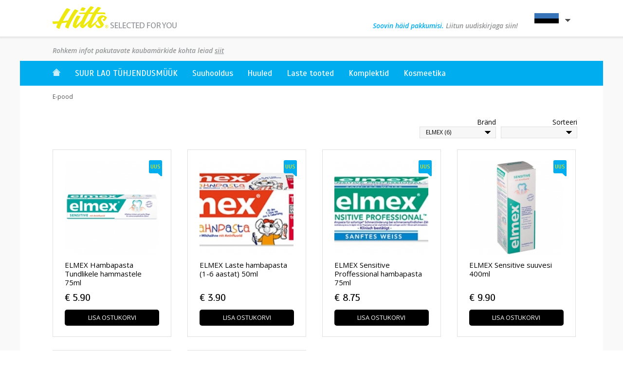

--- FILE ---
content_type: text/html; charset=UTF-8;
request_url: https://www.hitts.ee/index.php?id=e-pood&brand=42
body_size: 5107
content:
<!DOCTYPE html>
<html>
<head>
    <meta charset="UTF-8">
    <meta name="viewport" content="width=device-width, initial-scale=1.0, user-scalable=no" />
    
    <base href="https://www.hitts.ee/" />
    <title>e-pood &laquo; HITTS.EE - Suu- ja kehahooldustoodete veebipood</title>
    <meta name="keywords" content="philips marvis swissdent swisssmile swiss smile dental hammas hambaarst suuhooldus suuvesi hambahari hambaharjad elektriline elektri laste lastetooted lastehambad oralb oral-b orgaaniline naturaalne ortodontia parim best odav hea ilus valgendav valged hambad jacknjill jack n' jill jackjill colgate tepe curaprox curadent splat sensodyne hambaarst blanx blanks biorepair bioreper biorepeer planks drbronner dr.bronner dr bronner doktor bronner corega korega enlighten valgendamine valgendav hammaste valgendamine fittydent  proteesiliim suuhügieen suu hügieen hammaste pesu hambahari hambapasta gum kum gumm humble brush humblebrush öko eko ökoloogiline vegan veegan taimetoit megasonex megasoneks soonik hambahari sonic supersmile tepe hambavahehari interdental interdentaal hari waterpik vaterpik" />
	<meta name="description" content="Turvalise e-poe märgisega veebipood Hitts.ee. Tarnime parimad suu- ja kehahooldustooted Teile kiiresti ja mugavalt."  />
    
	    <meta property="og:title" content="Hitts - selected for You!" />
    <meta property="og:description" content="Hitts - selected for You!" />
    
    <meta property="og:image" content="" />

    
	<link href='https://fonts.googleapis.com/css?family=Oleo+Script%7CScada:400,700%7COpen+Sans:600italic,400,600,700' rel='stylesheet' type='text/css'>
	
	<script type="text/javascript" src="js/jquery-1.8.1.min.js"></script>
	<script type="text/javascript" src="js/jquery-ui.js"></script>
	
	<script type="text/javascript" src="js/jquery.bxslider.js"></script>
	
    <link href="css/style.css" rel="stylesheet" type="text/css" />
	<link href="css/style_forms.css" rel="stylesheet" type="text/css" />
    <link href="css/slick.css" rel="stylesheet" type="text/css" />
    
	<!-- Add fancyBox main JS and CSS files -->
	<script type="text/javascript" src="js/source/jquery.fancybox.js?v=2.1.5"></script>
	<link rel="stylesheet" type="text/css" href="js/source/jquery.fancybox.css?v=2.1.5" media="screen" />

	<script type="text/javascript" src="js/equalize.js"></script>
	<script type="text/javascript" src="js/jquery.customSelect.js"></script>
	<script src="js/jQuery/custom.js" type="text/javascript"></script>
    
<!--<script type="text/javascript" src="https://www.smartpost.ee/widget/smartpost-terminals.js"></script>
<link rel="stylesheet" type="text/css" href="https://www.smartpost.ee/widget/smartpost-terminals.css" />//-->
	
    <!--[if lt IE 9]>
        <script>
            document.createElement('header');
            document.createElement('section');
            document.createElement('nav');
            document.createElement('footer');
			document.createElement('article');
        </script>
    <![endif]-->
    
    <script>
  (function(i,s,o,g,r,a,m){i['GoogleAnalyticsObject']=r;i[r]=i[r]||function(){
  (i[r].q=i[r].q||[]).push(arguments)},i[r].l=1*new Date();a=s.createElement(o),
  m=s.getElementsByTagName(o)[0];a.async=1;a.src=g;m.parentNode.insertBefore(a,m)
  })(window,document,'script','//www.google-analytics.com/analytics.js','ga');

  ga('create', 'UA-73969454-1', 'auto');
  ga('send', 'pageview');

</script>    
</head>

<body class=" page et">


<!-- Facebook Pixel Code -->
<script>
!function(f,b,e,v,n,t,s){if(f.fbq)return;n=f.fbq=function(){n.callMethod?
n.callMethod.apply(n,arguments):n.queue.push(arguments)};if(!f._fbq)f._fbq=n;
n.push=n;n.loaded=!0;n.version='2.0';n.queue=[];t=b.createElement(e);t.async=!0;
t.src=v;s=b.getElementsByTagName(e)[0];s.parentNode.insertBefore(t,s)}(window,
document,'script','https://connect.facebook.net/en_US/fbevents.js');
fbq('init', '2040430242850317', {
em: 'insert_email_variable,'
});
fbq('track', 'PageView');
</script>
<noscript><img height="1" width="1" style="display:none"
src="https://www.facebook.com/tr?id=2040430242850317&ev=PageView&noscript=1"
/></noscript>
<!-- DO NOT MODIFY -->
<!-- End Facebook Pixel Code -->

	<div id="main-top-wrap">
		<div id="top">
			<div id="top-inner">
				<div class="centered10">
					<header id="header" class="clearfix">		
						<div class="left floatLeft">
							<div id="logo"><a href="/index.php?lang=et" title="HITTS.EE - Suu- ja kehahooldustoodete veebipood"><img src="images/logo.gif" alt=""></a></div>
						</div>
						
						<div class="right floatRight">
							
                            <div class="signup">
    <p class="subscribe showNext">Soovin häid pakkumisi. <a href="">Liitun uudiskirjaga siin!</a></p>
    
    <div class="signup-popup ">
        <h3 class="title">Liitu uudiskirjaga</h3>
        <p class="subtitle">Teated, mitte rämpspost!</p>
        
		        
        <form action="/index.php?id=e-pood&brand=42" method="post" id="newsletter_form" name="newsletter_form">
            <div  class="field-row">
                <input value="" type="text" id="NL_EMAIL" name="EMAIL" placeholder="Sisesta oma e-maili aadress (kohustuslik)">
            </div>
            <div  class="field-row">
                <input value="" type="text" id="NL_NAME" name="NAME" placeholder="nimi">
            </div>
            <div  class="field-row">
                <input value="" type="text" id="NL_PHONE" name="PHONE" placeholder="telefon">
            </div>
            <br /><br /><br /><br /><br /><br />
            <input class="submit" type="submit" name="signup" value="">
            <input type="hidden" name="mailer_key" value="b3c86c9c954709b03831d1714629f02d4259728f" />
        </form>
            </div>
</div>                            
                            <nav id="lang">
<div class="inner">
<a href="javascript:;" class="toggle btn"><img alt="et" src="images/flag-et.gif"></a>
<ul>
        <li><a class="active" href="/index.php?lang=et" title="EST"><img alt="et" src="images/flag-et.gif"></a></li>
		</ul>
</div>
</nav>
                            
						</div>
					</header>
				</div>
			</div>
		</div>
		<div id="top-below">
			<div class="centered10">
				<div id="top-below-inner" class="clearfix">
					<div class="left floatLeft">
						                            <p class="more-info">Rohkem infot pakutavate kaubamärkide kohta leiad <a href="https://www.hitts.ee/kaubamargid">siit</a></p>
												</div>
					<div class="left floatRight">
						
                                                
                        <div class="signup">
    <p class="subscribe showNext">Soovin häid pakkumisi. <a href="">Liitun uudiskirjaga siin!</a></p>
    
    <div class="signup-popup ">
        <h3 class="title">Liitu uudiskirjaga</h3>
        <p class="subtitle">Teated, mitte rämpspost!</p>
        
		        
        <form action="/index.php?id=e-pood&brand=42" method="post" id="newsletter_form" name="newsletter_form">
            <div  class="field-row">
                <input value="" type="text" id="NL_EMAIL" name="EMAIL" placeholder="Sisesta oma e-maili aadress (kohustuslik)">
            </div>
            <div  class="field-row">
                <input value="" type="text" id="NL_NAME" name="NAME" placeholder="nimi">
            </div>
            <div  class="field-row">
                <input value="" type="text" id="NL_PHONE" name="PHONE" placeholder="telefon">
            </div>
            <br /><br /><br /><br /><br /><br />
            <input class="submit" type="submit" name="signup" value="">
            <input type="hidden" name="mailer_key" value="fb028db39b7b2ed61f46fcd6a45c0470945a09d0" />
        </form>
            </div>
</div>                        
					</div>
				</div>
			</div>
		</div>
		
		<div id="page-content-wrap">
			<div class="centered11">
            
            	
<nav id="main-menu">
    <div class="centered10">
        <span class="toggle-menu toggle"></span>
        <ul class="clearfix">
            <li class="home"><a href=""><img src="images/icon-home.png" alt=""></a></li>
			                    <li >
                        <a href="https://www.hitts.ee/e-pood/suur-lao-tuhjendusmuuk-k35" title="SUUR LAO TÜHJENDUSMÜÜK">SUUR LAO TÜHJENDUSMÜÜK</a>
                    </li>
                                    <li >
                        <a href="https://www.hitts.ee/e-pood/suuhooldus-k32" title="Suuhooldus">Suuhooldus</a>
                    </li>
                                    <li >
                        <a href="https://www.hitts.ee/e-pood/huuled-k19" title="Huuled">Huuled</a>
                    </li>
                                    <li >
                        <a href="https://www.hitts.ee/e-pood/laste-tooted-k5" title="Laste tooted">Laste tooted</a>
                    </li>
                                    <li >
                        <a href="https://www.hitts.ee/e-pood/komplektid-k6" title="Komplektid">Komplektid</a>
                    </li>
                                    <li >
                        <a href="https://www.hitts.ee/e-pood/kosmeetika-k7" title="Kosmeetika">Kosmeetika</a>
                    </li>
                        </ul>
            </div>
</nav>
                
				<div id="page-content-inner">
    
    <nav id="breadcrumbs" class="">
    <ul>
        <li><a href="https://www.hitts.ee/e-pood" title="E-pood">E-pood</a></li>    
    </ul>
</nav>    
    <div id="content" class="clearfix">
        <div id="left">
            
                        
        </div>
        
        <div id="right">
            <div class="title-box clearfix">
            	                
 <div class="filters right">
                    <div class="select-container">
                    	<form action="index.php" method="get" name="s" id="s">
                        <input type="hidden" name="id" value="e-pood" />
                                                                        <input type="hidden" name="brand" value="42" />
                                                Sorteeri
                        <select name="sort" class="styled" onchange="document.forms.s.submit();">
                        	<option value=""></option>
                            <option  value="name-asc">Nime järgi A-Z</option>
                            <option  value="name-desc">Nime järgi Z-A</option>
                            <option  value="price-asc">Hinna järgi odavamad ees</option>
                            <option  value="price-desc">Hinna järgi kallimad ees</option>
                        </select>
                        </form>
                    </div>
                </div>
                
                <div class="right" style="width:10px;">&nbsp;</div>
                
                <div class="filters right">
                    <div class="select-container">
                    	<form action="index.php" method="get" name="s1" id="1s">
                        <input type="hidden" name="id" value="e-pood" />
                                                                        Bränd
                                                <select name="brand" class="styled" onchange="document.forms.s1.submit();">
                        	<option value="0">Kõik</option>
                            <option  value="3">CURAPROX (16)</option><option  value="6">MARVIS (21)</option><option  value="11">PHILIPS SONICARE (10)</option><option  value="18">GUM (17)</option><option  value="20">The HUMBLE Co. - HUMBLE BRUSH (5)</option><option  value="21">BLANX (3)</option><option  value="25">BIOREPAIR (3)</option><option  value="28">ENLIGHTEN (1)</option><option  value="29">TEPE (16)</option><option  value="30">FITTYDENT (2)</option><option  value="31">OPALESCENCE (6)</option><option  value="32">ORAL-B (2)</option><option  value="33">JACK N' JILL (28)</option><option  value="35">DR.ORGANIC (5)</option><option  value="36">WATERPIK (2)</option><option  value="38">COSLYS (5)</option><option  value="39">CATTIER (6)</option><option  value="40">NÕBERU of Sweden (23)</option><option selected="selected" value="42">ELMEX (6)</option><option  value="45">SWISSDENT (10)</option><option  value="46">SUTU pillirookõrred (4)</option>                        </select>
                        </form>
                    </div>
                </div>
                
            </div>
        	            <div class="product-list inline">
                <ul class="clearfix">
                        
    
    <li>
        <div class="inner">
            <div class="thumb">
				<div class="pr-icons">
                					<span class="new">uus</span>
									</div>
            
                <div class="thumb-inner"><a href="https://www.hitts.ee/e-pood/elmex-hambapasta-tundlikele-hammastele-75ml-t398">
				<img src="https://www.hitts.ee/files/t4/elmex_sensitive_6OgN8iP_.jpg" alt="ELMEX Hambapasta Tundlikele hammastele 75ml" />                </a>
                </div>
            </div>
            <h3 class="title"><a href="https://www.hitts.ee/e-pood/elmex-hambapasta-tundlikele-hammastele-75ml-t398">ELMEX Hambapasta Tundlikele hammastele 75ml</a></h3>
            <p class="price">&euro; 5.90</p>            <div class="btn-container"><a class="btn-black" href="javascript:;" onclick="document.forms.cart_398.submit();">Lisa ostukorvi</a></div>
            <form action="/index.php?id=e-pood&brand=42" method="post" name="cart_398" id="cart_398">
            <input type="hidden" name="AMOUNT[398]" value="1" />
            <input type="hidden" name="product_pub_act" value="add-to-cart" />
            <input type="hidden" name="id" value="398" />
            </form>
        </div>
    </li>
	    
    
    <li>
        <div class="inner">
            <div class="thumb">
				<div class="pr-icons">
                					<span class="new">uus</span>
									</div>
            
                <div class="thumb-inner"><a href="https://www.hitts.ee/e-pood/elmex-laste-hambapasta-(1-6-aastat)-50ml-t400">
				<img src="https://www.hitts.ee/files/t4/elmex_kids_aK7hybmG.jpg" alt="ELMEX Laste hambapasta (1-6 aastat) 50ml" />                </a>
                </div>
            </div>
            <h3 class="title"><a href="https://www.hitts.ee/e-pood/elmex-laste-hambapasta-(1-6-aastat)-50ml-t400">ELMEX Laste hambapasta (1-6 aastat) 50ml</a></h3>
            <p class="price">&euro; 3.90</p>            <div class="btn-container"><a class="btn-black" href="javascript:;" onclick="document.forms.cart_400.submit();">Lisa ostukorvi</a></div>
            <form action="/index.php?id=e-pood&brand=42" method="post" name="cart_400" id="cart_400">
            <input type="hidden" name="AMOUNT[400]" value="1" />
            <input type="hidden" name="product_pub_act" value="add-to-cart" />
            <input type="hidden" name="id" value="400" />
            </form>
        </div>
    </li>
	    
    
    <li>
        <div class="inner">
            <div class="thumb">
				<div class="pr-icons">
                					<span class="new">uus</span>
									</div>
            
                <div class="thumb-inner"><a href="https://www.hitts.ee/e-pood/elmex-sensitive-proffessional-hambapasta-75ml-t402">
				<img src="https://www.hitts.ee/files/t4/elmex_senpro_X80b86wc.jpg" alt="ELMEX Sensitive Proffessional hambapasta 75ml" />                </a>
                </div>
            </div>
            <h3 class="title"><a href="https://www.hitts.ee/e-pood/elmex-sensitive-proffessional-hambapasta-75ml-t402">ELMEX Sensitive Proffessional hambapasta 75ml</a></h3>
            <p class="price">&euro; 8.75</p>            <div class="btn-container"><a class="btn-black" href="javascript:;" onclick="document.forms.cart_402.submit();">Lisa ostukorvi</a></div>
            <form action="/index.php?id=e-pood&brand=42" method="post" name="cart_402" id="cart_402">
            <input type="hidden" name="AMOUNT[402]" value="1" />
            <input type="hidden" name="product_pub_act" value="add-to-cart" />
            <input type="hidden" name="id" value="402" />
            </form>
        </div>
    </li>
	    
    
    <li>
        <div class="inner">
            <div class="thumb">
				<div class="pr-icons">
                					<span class="new">uus</span>
									</div>
            
                <div class="thumb-inner"><a href="https://www.hitts.ee/e-pood/elmex-sensitive-suuvesi-400ml-t403">
				<img src="https://www.hitts.ee/files/t4/elmex_sensitive_400ml__iDm7df-V.jpg" alt="ELMEX Sensitive suuvesi 400ml" />                </a>
                </div>
            </div>
            <h3 class="title"><a href="https://www.hitts.ee/e-pood/elmex-sensitive-suuvesi-400ml-t403">ELMEX Sensitive suuvesi 400ml</a></h3>
            <p class="price">&euro; 9.90</p>            <div class="btn-container"><a class="btn-black" href="javascript:;" onclick="document.forms.cart_403.submit();">Lisa ostukorvi</a></div>
            <form action="/index.php?id=e-pood&brand=42" method="post" name="cart_403" id="cart_403">
            <input type="hidden" name="AMOUNT[403]" value="1" />
            <input type="hidden" name="product_pub_act" value="add-to-cart" />
            <input type="hidden" name="id" value="403" />
            </form>
        </div>
    </li>
	    
    
    <li>
        <div class="inner">
            <div class="thumb">
				<div class="pr-icons">
                					<span class="reduced">&#37;</span>
									</div>
            
                <div class="thumb-inner"><a href="https://www.hitts.ee/e-pood/elmex-junior-hambapasta-(6-12aastat)-50ml-t401">
				<img src="https://www.hitts.ee/files/t4/elmex_junior_2MuWguUW.jpg" alt="ELMEX Junior hambapasta (6-12aastat) 50ml" />                </a>
                </div>
            </div>
            <h3 class="title"><a href="https://www.hitts.ee/e-pood/elmex-junior-hambapasta-(6-12aastat)-50ml-t401">ELMEX Junior hambapasta (6-12aastat) 50ml</a></h3>
            <p class="price discount">&euro; 3.00 <span class="old">&euro; 5.60</span></p>            <div class="btn-container"><a class="btn-black" href="javascript:;" onclick="document.forms.cart_401.submit();">Lisa ostukorvi</a></div>
            <form action="/index.php?id=e-pood&brand=42" method="post" name="cart_401" id="cart_401">
            <input type="hidden" name="AMOUNT[401]" value="1" />
            <input type="hidden" name="product_pub_act" value="add-to-cart" />
            <input type="hidden" name="id" value="401" />
            </form>
        </div>
    </li>
	    
    
    <li>
        <div class="inner">
            <div class="thumb">
				<div class="pr-icons">
                					<span class="reduced">&#37;</span>
									</div>
            
                <div class="thumb-inner"><a href="https://www.hitts.ee/e-pood/elmex-kaariese-kaitse-hambapasta-75ml-t399">
				<img src="https://www.hitts.ee/files/t4/elmex_caries_jOdy8y8K.jpg" alt="ELMEX Kaariese Kaitse hambapasta 75ml" />                </a>
                </div>
            </div>
            <h3 class="title"><a href="https://www.hitts.ee/e-pood/elmex-kaariese-kaitse-hambapasta-75ml-t399">ELMEX Kaariese Kaitse hambapasta 75ml</a></h3>
            <p class="price discount">&euro; 3.00 <span class="old">&euro; 5.90</span></p>            <div class="btn-container"><a class="btn-black" href="javascript:;" onclick="document.forms.cart_399.submit();">Lisa ostukorvi</a></div>
            <form action="/index.php?id=e-pood&brand=42" method="post" name="cart_399" id="cart_399">
            <input type="hidden" name="AMOUNT[399]" value="1" />
            <input type="hidden" name="product_pub_act" value="add-to-cart" />
            <input type="hidden" name="id" value="399" />
            </form>
        </div>
    </li>
	                </ul>
            </div>
        </div>
    </div>
</div>                
			</div>
		</div>
	</div>
	
	
<footer id="main-bottom-wrap" class="shaded shaded-top">
    <div class="centered10">
        <div id="footer-blocks-wrap">
            <div id="footer-blocks-inner">
                <ul class="clearfix" id="footer-blocks">
                    <li class="block1">
                        <div class="inner">
                            								<h2 class="title">Klienditeenindus</h2>
								<div class="contact">
									
									<p class="phone">00 372 51 71 321</p>
<ul>
    <li>hitts@hitts.ee</li>
    <li>E-R 8.00-18.00</li>
    <li>L 9.00-15.00</li>
    <li>P 9.00-15.00</li>
</ul>
<p></p>
								</div>
								                        </div>
                    </li>
                    <li class="block2">
                    	                        <div class="inner">
                            <h3 class="title">Info ja abi</h3>
                                                        <ul>
                            	<li><a href="https://www.hitts.ee/isikuandmete-kaitse-ja-tootlemine"  title="Isikuandmete kaitse ja töötlemine">Isikuandmete kaitse ja töötlemine</a></li><li><a href="https://www.hitts.ee/ostutingimused"  title="Müügitingimused">Müügitingimused</a></li><li><a href="https://www.hitts.ee/transpordivoimalused"  title="Transpordivõimalused">Transpordivõimalused</a></li><li><a href="https://www.hitts.ee/tagasiostmistingimused"  title="Tagasiostmistingimused">Tagasiostmistingimused</a></li><li><a href="https://www.hitts.ee/kasulik-info"  title="Kasulik info">Kasulik info</a></li>                            </ul>
                             
                        </div>
                                            </li>
                    <li class="block3">
                    	                        <div class="inner">
                            <h3 class="title">Hitts.ee</h3>
                                                        <ul>
                            	<li><a href="https://www.hitts.ee/uldinfo"  title="Üldinfo">Üldinfo</a></li><li><a href="https://www.hitts.ee/kontaktid"  title="Kontaktid">Kontaktid</a></li>                            </ul>
                             
							<a href="https://e-kaubanduseliit.ee/kvaliteedimark/kvaliteedimargiga-e-poed/" target="_blank"><img class="icon-turvaline" src="images/icon-turvaline.png" alt=""></a>
                        </div>
                                            </li>
                    <li class="block4">
                        <div class="inner">
                            <h3 class="title">Otsi toodet</h3>
                            <div class="search">
                                                            <form action="index.php" method="get">
                                	<input type="hidden" name="id" value="otsing" />
                                    <div class="inner clearfix">
                                        <div class="input-wrap text"><input type="text" name="q" value="" /></div>
                                        <div class="input-wrap submit"><input type="submit" value="ok"></div>
                                    </div>
                                </form>
								
                            </div>
                        </div>
                    </li>
                </ul>
            </div>
        </div>
        <div id="footer-logos">
            <div class="centered10">
                <div class="inner">
                    <div class="left">
                        <ul class="logo-list">
							<!--<li><img src="https://payment-test.maksekeskus.ee/static/img/bank_logo/EE_NORDEA.png" alt="" width="" height="21"></li>
                            <li><img src="https://payment-test.maksekeskus.ee/static/img/bank_logo/EE_DANSKE.png" alt="" width="" height="21"></li>-->
							<li><img src="images/maksekeskus/swedbank.png" alt="" width="60" height="21"></li>
							<li><img src="images/maksekeskus/seb.png" alt="" width="60" height="21"></li>
							<li><img src="images/maksekeskus/lhv.png" alt="" width="60" height="21"></li>
							<li><img src="images/maksekeskus/krediidipank.png" alt="" width="60" height="21"></li>
							<li><img src="images/maksekeskus/master-visa.png" alt="" width="60" height="21"></li>
                        </ul>
                    </div>
                    <div class="right">
                        <ul class="logo-list">
                            <li><img src="images/logod/logo-dpd.jpg" alt=""></li>
                            <li><img src="images/logod/logo-itella.jpg" alt=""></li>
                            <li><img src="images/logod/logo-pp.jpg" alt=""></li>
                        </ul>
                    </div>
                </div>
            </div>
        </div>
    </div>
</footer>
	<script type="text/javascript" src="js/slick.js"></script>
	<script type="text/javascript" src="js/retina.js"></script>
</body>
</html>


--- FILE ---
content_type: text/css
request_url: https://www.hitts.ee/css/style.css
body_size: 11430
content:
/** * html5doctor.com Reset Stylesheet v1.6.1 (http://html5doctor.com/html-5-reset-stylesheet/) * Richard Clark (http://richclarkdesign.com) * http://cssreset.com */
html, body, div, span, object, iframe, h1, h2, h3, h4, h5, h6, p, blockquote, pre, abbr, address, cite, code, del, dfn, em, img, ins, kbd, q, samp, small, strong, sub, sup, var, b, i, dl, dt, dd, ol, ul, li, fieldset, form, label, legend, table, caption, tbody, tfoot, thead, tr, th, td, article, aside, canvas, details, figcaption, figure, footer, header, hgroup, menu, nav, section, summary, time, mark, audio, video{
	margin:0;
	padding:0;
	border:0;
	outline:0;
	font-size:100%;
	background:transparent;
}
article, aside, details, figcaption, figure, footer, header, hgroup, menu, nav, section{
	display:block;
}
ul{
	list-style:none;
}
a{
	margin:0;
	padding:0;
	font-size:100%;
	background:transparent;
	text-decoration: none;
	color: inherit;
}
table{
	border-collapse:collapse;
	border-spacing:0;
}

h1, h2, h3, h4, h5, h6{font-weight: 600; margin: 0 0 10px 0;}
p{margin: 0; padding: 0;}
img{max-width: 100%; height: auto;}

input[type="text"], input[type="number"], input[type="submit"], input[type="button"], textarea{-webkit-appearance: none; font-family: 'Open sans', sans-serif; border-radius: 0; padding: 0; font-weight: 300;}
input[type="text"]{border: 1px solid #c8c8c8; background-color: #fff; height: 29px; line-height: 29px; text-indent: 6px; font-weight: 300;}
textarea{border: 1px solid #c8c8c8; background-color: #fff; font-weight: 300;}
input[type="submit"], input[type="button"], form label {cursor: pointer;}

input[type="text"]:focus, input[type="submit"]:focus, select:focus, a:active, a:focus{outline: none;}
input[type="checkbox"], input[type="radio"] {margin: 0;}

/* custom select */
.select-container{position: relative; display: inline-block; vertical-align: top; width: 100%;}
select.styled{height: 100% !important; left: 0;}
.customSelect{border: 1px solid #c8c8c8; background-color: #fff; color: #000; height: 29px; line-height: 29px; padding-right: 10px; font-size: 12px; display: block !important;}
.customSelectInner{display: block !important; width: auto !important; padding: 0 18px 0 12px; background: url("../images/customSelect-arrow.gif") no-repeat right center;}

.filters {padding: 4px 0 0; text-align: right;}
.filters .select-container {width: 157px;}
.filters .customSelect{border-color: #dfdfdf; background: #f7f7f7 url("../images/customSelect-arrow2.gif") no-repeat right center; height: auto; padding: 2px 0 3px 0; line-height: 17px; text-align: left;}
.filters .customSelectInner {padding-right: 0; margin-right: 32px; overflow: hidden; white-space: nowrap; background: none;}

/* =========================== Layout styles =================== */
/* ============================================================= */
body {color: #000; background-color: #fff; font: 14px 'Open sans', sans-serif; font-weight: 400; padding: 0 0 20px 0; overflow-x: hidden;}
.centered11 {max-width: 1198px; margin: 0 auto;}
.centered10 {max-width: 1064px; margin: 0 auto;}
#main-top-wrap {background-color: #f9f9f9; border-bottom: 1px solid #e1e1e1; padding: 0 0 49px 0;}

#top {background-color: #fff; box-shadow: 0 1px 4px 2px rgba(0, 0, 0, 0.09);}
#logo img {display: block;}
#header .right {padding: 14px 0 0 0;}
#lang, .signup {display: inline-block; vertical-align: bottom;}

#header {padding: 13px 0 15px 0;}
.subscribe {color: #00aeef; font-weight: 600; font-style: italic; line-height: 12px;}
.subscribe a {color: #909192;}
.subscribe a:hover {text-decoration: underline;}

.signup{position: relative;}
.signup-popup{background: #ede810 url("../images/shadow-popup.gif") repeat-x 0 0; padding: 19px 24px; width: 310px; position: absolute; right: 0; top: 100%; margin: 16px 0 0 0; z-index: 101; display: none;}
.signup-popup .title{font-size: 18px; color: #000; font-weight: 600; margin: 0; line-height: 126%;}
.signup-popup .subtitle{font-size: 13px; color: #000; font-weight: 300; font-style: italic; margin: 0 0 15px 0;}
.signup-popup .field-row{margin: 0 0 5px 0;}
.signup-popup input[type="text"]{width: 99.5%; background-color: #f3ef58; border: none; color: #242304; font-style: italic; font-family: 'Arial', sans-serif;}
.signup-popup input[type="text"]:focus{background-color: #fff; outline: none;}
.signup-popup input[type="checkbox"]{position: relative; top: 3px; margin: 0; display: inline-block; vertical-align: top;}
.signup-popup .submit{background: url('../images/arrow-right.png') no-repeat 0 0; border: none; position: absolute; bottom: 38px; right: 36px; height: 70px; width: 70px;}
.signup-popup label{color: #000; font-size: 13px; margin: 0 0 0 6px; display: inline-block; vertical-align: top;}
.signup-popup .checklist{padding: 6px 30% 0 0;}
.signup-popup .checklist li{padding: 3px 0 0 8px;}

.show{display: block;}

#lang{width: 74px; padding: 0 0 0 10px; margin: 0 0 0 20px; position: relative;}
#lang img{display: block;}
#lang .btn{background: url("../images/arrow-lang.gif") no-repeat right 12px; padding: 0 24px 0 0; display: block;}
#lang  li{margin: 10px 0 0 0;}
#lang ul{display: none; position: absolute; top: 100%; left: 0; right: 0; background-color: #fff; padding: 0 0 10px 10px; z-index: 1;}

#top-below {padding: 12px 0;}
#top-below .more-info {color: #959799; padding: 7px 0 0 0; font-weight: 600; font-style: italic;}
#top-below .more-info a {text-decoration: underline;}
#top-below .more-info a:hover {text-decoration: none;}
.cart-sum{line-height: 30px;}
.cart-icon {float: right; margin-left: 10px; width: 30px; height: 30px; background: #ece810 url("../images/icon-cart.png") no-repeat center center; border-radius: 4px;}
.cart-link.mobile {display: none;}
#top-below .signup {display: none;}

#main-menu {background-color: #00aeef; padding: 16px 0 8px 0;}
#main-menu li {float: left; margin: 0 2.8% 8px 0; position: relative;}
#main-menu .active:after, #main-menu li:hover:after {background: url("../images/arrow-menu.gif") no-repeat 0 0; content: ''; position: absolute; width: 12px; height: 6px; position: absolute; margin: 0 auto; left: 0; right: 0; bottom: -16px;}
#main-menu .active.home:after, #main-menu .home:hover:after {display: none;}
#main-menu li > a {font: 300 17px/19px 'Scada', sans-serif; color: #fff;}

.toggle-menu {
    background: #f9f9f9 url("../images/toggle-menu.png") no-repeat center center;
    border-radius: 2px;
	box-shadow: 0 0 2px 2px rgba(0, 0, 0, 0.08);
    cursor: pointer;
    display: none;
    height: 30px;
    width: 39px;
}

#banner {position: relative; margin: 0 0 39px 0; z-index: 1;}
#banner:after, #footer-blocks-wrap:after {
    bottom: 0;
    -webkit-box-shadow: 0 0 16px rgba(0, 0, 0, 0.2);
    box-shadow: 0 0 16px rgba(0, 0, 0, 0.2);
    content: "";
    height: 2%;
    left: 3%;
    position: absolute;
    right: 3%;
    width: auto;
    z-index: -1;
}
#banner .inner {position: relative;}
#banner .title {position: absolute; font: 300 2.5em/130%/*35*/ 'Merriweather Sans', sans-serif; left: 39%; top: 22%;}
#banner .title .big {font-size: 1.43em/*50*/; display: block; line-height: 100%;}
#banner .title .blue {font-size: 0.71em/*25*/; color: #1d6d8e; display: block; text-indent: 21%; padding: 10px 0 0 0; white-space: nowrap;}
#banner img {display: block;}

.bx-pager {position: absolute; bottom: 9.5%; right: 2.8%; overflow: hidden; z-index: 100;}
.bx-pager .bx-pager-item {margin: 0 0 0 9px; float: left;}
.bx-pager .bx-pager-link {display: block; text-indent: -9999px; background: url("../images/bx-pager.png") no-repeat 0 -13px; width: 13px; height: 13px;}
.bx-pager .active, .bx-pager-link:hover {background-position: 0 0;}

/* product-list, global */ 
.btn-black {background-color: #000; color: #fff; font-size: 13px; line-height: 33px; text-align: center; text-transform: uppercase; display: block; border-radius: 5px;}
.price.discount {color: #00aeef;}
.price .old {color: #000; text-decoration: line-through;}

.new, .reduced {width: 27px; height: 27px; display: block; font: 12px/27px 'Scada', sans-serif; text-align: center; color: #ece810; background-color: #00aeef; border-radius: 3px 3px 0 3px; position: relative;}
.new {text-transform: uppercase;}
.reduced {font-size: 18px; color: #00aeef; background-color: #ece810;}
.new.big, .reduced.big {width: 33px; height: 33px; font-size: 14px; line-height: 33px;}
.reduced.big {font-size: 20px;}
.new:after, .reduced:after {content: ''; position: absolute; top: 100%; right: 0; width: 9px; height: 6px; background: url("../images/arrow-other.png") no-repeat;}
.reduced:after {background-image: url("../images/arrow-other2.png")}

.product-list .thumb {margin: 0 0 12px 0;}
.product-list .thumb-inner {height: 64px;}
.product-list .thumb img, .brand-list .thumb img {display: block; margin: 0 auto;}
.product-list li {position: relative; width: 246px/*20.88285229202037%*/;}
.product-list .inner, .brand-list .inner {padding: 22px 10%; background-color: #fff; border: 1px solid #dfdfdf;}
.product-list li:hover .inner, .brand-list li:hover .inner {border-color: #00adef;}

.product-list li .title {font-size: 15px; font-weight: 400; line-height: 120%; height: 36px;}
.product-list .price {font: 400 20px 'Scada', sans-serif; margin: 0 0 12px;}
.product-list .price .old {font-size: 13px;}

.inline.product-list {padding: 10px 0;}
.inline.product-list ul {margin-left: -4.182041820418204%;}
.inline.product-list li {margin: 0 0 27px 4.014167650531287%; width: 29.27981109799292%; float: left;}
/*
.wide .inline.product-list ul {margin-left: -2.504638218923933%;}
.wide .inline.product-list li {margin-left: 2.443438914027149%; width: 22.53393665158371%;}
*/
.product-list.fullwidth {padding: 50px 0 20px 0;}
.product-list.fullwidth ul, .wide .inline.product-list ul, .brand-list ul {margin-left: -3.016453382084095%;}
.product-list.fullwidth li, .wide .inline.product-list li, .brand-list li {margin-left: 2.92812777284827%; width: 22.00532386867791%;}

.product-list.stacked li {margin-bottom: 18px; width: auto;}


.product-list .pr-icons {
    position: absolute;
    right: 19px;
    text-align: right;
    top: 22px;
    z-index: 1;
}
.product-list .pr-icons span {
    display: inline-block;
    margin-left: 3px;
    position: relative;
    vertical-align: top;
}

/*
.product-list .new, .product-list .reduced {position: absolute; top: 22px; z-index: 1;}
.product-list .new {right: 54px;}
.product-list .reduced {right: 19px;}
*/

.brand-list {padding: 40px 0;}
.brand-list li {float: left; margin-bottom: 25px;}
.brand-list .inner {padding: 22px 10% 12px 10%;}
.brand-list .thumb {padding: 15px 0; margin: 0 0 14px;}
.brand-list .description {font-size: 13px; margin-bottom: 20px;}
.brand-list .btn-container {text-align: right;}
.btn-zoom {height: 29px; width: 29px; background-color: #ebe712; color: #fff; text-align: center; line-height: 26px;  font-size: 29px; border-radius: 4px; display: inline-block;}
.btn-zoom:hover {background-color: #e5e10c}

.product-list .thumb-inner {
	display: table;
	width: 100%;
	table-layout: fixed;
}
.product-list .thumb-inner a {
	display: table-cell;
	vertical-align: middle;
}
/* vertical-align thumb 
.product-list .thumb-inner a {
	-webkit-transform-style: preserve-3d;
	-moz-transform-style: preserve-3d;
	transform-style: preserve-3d;
	display: block; 
	height: 100%;
}
.product-list .thumb img {
	position: relative;
	top: 50%;
	-webkit-transform: translate(0, -50%);	
	-moz-transform: translate(0, -50%);
	transform: translate(0, -50%);
}*/

/* product-list, frontpage */
#pr-scroller {padding: 0 2.921535893155259%/*35px;*/}
#pr-scroller .product-list {padding: 26px 0;}
#pr-scroller li {margin: 0 18px; box-shadow: 0 0 8px 0 rgba(0, 0, 0, 0.08); float: left;}
#pr-scroller li .inner {border: none;}
.slick-list {padding: 10px 0;}
.slick-prev, .slick-next {position: absolute; width: 28px; height: 64px; background: url("../images/scroller-arrows.png") no-repeat 0 0; top: 0; bottom: 0; margin: auto 0; left: -35px; cursor: pointer; padding: 0; border: none; text-indent: -9999px;}
.slick-next {background-position: 0 -64px; left: auto; right: -35px;}
.slick-prev:focus, .slick-next:focus {outline: none;}
.slick-list {padding: 10px 0;}

#main-bottom-wrap {padding: 47px 0 0 0; background-color: #fff; position: relative;}
#main-bottom-wrap:before {content: ''; position: absolute; bottom: 100%; left: 0; right: 0; margin: 0 auto; height: 36px; width: auto; background: url("../images/shdwT.png") no-repeat center 0;}
#footer-blocks-wrap {position: relative; z-index: 1; margin: 0 0 25px 0;}
#footer-blocks-inner{display: table; width: 100%; padding: 0 0 30px 0; margin: 0 0 20px 0; border-bottom: 1px solid #e1e1e1; background-color: #fff;}
#footer-blocks{display: table-row;}
#footer-blocks > li{display: table-cell; width: 25%; border-right: 1px solid #e5e5e5; font-size: 13px;}
#footer-blocks > li > .inner{padding: 0 52px/*20%*/;}
#footer-blocks > .block1 > .inner{padding: 0 19% 0 0;}
#footer-blocks .title{font-weight: 700; margin: 0 0 10px 0;}
#footer-blocks .block1 .title{font-weight: 400; margin: 0 0 10px 0; font: 25px/24px 'Oleo Script', cursive;}
#footer-blocks .phone{font-weight: 600; font-size: 15px; margin: 0 0 10px 0; color: #00aeef;}
#footer-blocks .block1 .contact{background: url("../images/icon-phone.gif") no-repeat left 0; padding: 0 0 0 50px;}
#footer-blocks .block3 {width: 20%;}
#footer-blocks .block4 {border-right: none; width: 30%;}
#footer-blocks .block4 .title {color: #00aeef; text-transform: uppercase;}
#footer-blocks a:hover{text-decoration: underline;}

#footer-blocks .icon-turvaline {display: block; margin: 22px auto 15px auto;}

.search .input-wrap {float: left;}
.search input[type="text"] {width: 145px; margin-right: 9px;}
.search input[type="submit"] {background-color: #00aeef; color: #fff; height: 30px; line-height: 29px; text-transform: uppercase; border: none; border-radius: 4px; -webkit-appearance: none; width: 31px; text-align: center;}

#footer-logos .inner, .logo-list {font-size: 0;}
#footer-logos .left, #footer-logos .right, .logo-list, .logo-list li {display: inline-block; vertical-align: middle;}
#footer-logos .left {width: 60%; padding-right: 5%;}
#footer-logos .right {width: 35%;}
.logo-list li {margin: 0 11px 5px 11px; max-width:60px;}

#page-content-inner {background-color: #fff; padding: 12px 4.424040066777963% 12px 5.592654424040067%;}
#content {padding: 20px 0;}
#left {width: 22.67%; margin-right: 3%; float: left;}
#right {width: 74.33%; float: left;}
#right.wide {float: none; width: auto;}

.title-box {margin: 0 0 13px 0;}
.title-box .left, .title-box .right {float: left;}
.title-box .right {float: right;} 
.title-box .page-title {margin: 0 15px 0 0;}

#breadcrumbs {margin: 0 0 10px 0;}
#breadcrumbs li {padding: 0 14px 0 0; margin: 0 10px 0 0; display: inline; font-size: 12px; color: #535252; background: url("../images/arrow-breadcrumbs.gif") no-repeat right 6px;}
#breadcrumbs li a:hover {color: #00aeef;}
#breadcrumbs li:last-child {margin-right: 0; padding-right: 0; background: none;}

#submenu {background-color: #f7f7f7; border: 1px solid #e2e2e2;}
#submenu li {border-bottom: 1px solid #e2e2e2; padding: 5px 32px;}
#submenu li:last-child {border-bottom: none;}
#submenu a {font-size: 15px; text-transform: uppercase; display: block; padding: 5px 0;}
#submenu .active a, #submenu li:hover a{color: #00aeef; background: url("../images/arrow-submenu.gif") no-repeat left 12px; padding-left: 20px;}

#pr-details {padding: 18px 0 0 0;}
#pr-details > .left, #pr-details > .right {float: left; width: 48.44606946983547%;}
#pr-details > .right {width: 51.55393053016453%;}
#pr-details .right-inner {padding: 30px 0 0 33px;}
#pr-details > .left img{display: block; margin: 0 auto;}
#thumb-big {margin: 0 0 15px 0; border: 1px solid #dfdfdf;}
#bx-pager-thumbs ul{margin: 0 0 0 -2.075471698113208%;}
#bx-pager-thumbs li{float: left; margin: 0 0 11px 2.033271719038817%; width: 22.92051756007394%;}
#bx-pager-thumbs .inner {border: 1px solid #dfdfdf;}

#pr-details {margin: 0 0 30px 0;}
.pr-row {border-bottom: 1px solid #dfdfdf; padding: 0 0 18px; margin: 0 0 10px;}
.pr-padded-box {padding-left: 3.8%; padding-right: 3.8%;}
.pr-row .left, .pr-row .right {float: left; width: 74%;}
.pr-row .right {float: right; width: 26%; text-align: right; padding: 3px 0 0;}
#pr-details .page-title {font: 400 23px/110% 'Scada', sans-serif; color: #3d3d3d; margin: 0;}
#pr-details .new, #pr-details .reduced {display: inline-block; margin: 0 0 0 5px; vertical-align: top;}

.pr-price-row {margin-bottom: 6px; padding-bottom: 10px;}
.pr-price-row .left,
.pr-price-row .right {width: 50%;}
#pr-details .price {font-size: 23px;}
#pr-details .price .old {font-size: 15px;}
#pr-details .price-per, #pr-details .price-other {font-size: 12px;}
#pr-details .price-per span {color: #535252;}
.add-to-cart {text-align: right; margin: 0 0 20px 0;}
.add-to-cart input, #page-controls a, #confirm-order a, #confirm-order a {display: inline-block; vertical-align: top; font-size: 15px; text-align: center; text-transform: uppercase; color: #fff; background-color: #000; height: 41px; line-height: 41px; border: none; padding: 0 10px; border-radius: 5px;}
.add-to-cart input:hover, #page-controls a:hover, #confirm-order a:hover, #confirm-order a:hover, .btn-black:hover {background-color: #00aeef;}

#pr-details .amount {padding: 6px 0 0 0;}
#pr-details .amount input {height: 30px; width: 59px; vertical-align: middle; display: inline-block; text-indent: 0; text-align: center; border-color: #cdcdcd;}
.decrease-amount, .increase-amount {background: url("../images/arrow-amount.gif") no-repeat 7px 10px; border: none; width: 26px; height: 24px; vertical-align: middle; display: inline-block; padding: 0; cursor: pointer; text-indent: -9999px;}
.increase-amount {background-position: -32px 10px;}

#article-page > .left, #article-page > .right {float: left; width: 22.6691042047532%;}
#article-page > .left {width: 64.65677179962894%; padding-right: 12.61595547309833%;}

/* ===== BASKET-STEPS START  ===== */
.toggle {cursor: pointer;}
/* progress-ribbon */
#progress-ribbon{background-color: #e5e5e5; margin: 0 0 40px 0;}
#progress-ribbon ul{font-size: 0;}
#progress-ribbon li{display: inline-block; padding: 12px 1.8%; position: relative;}
#progress-ribbon a{color: #403f3f; font-size: 13px; text-transform: uppercase; display: block;}
#progress-ribbon li.active a{font-weight: bold;}
#progress-ribbon li.active:after{background: url("../images/arrow7x4.gif") no-repeat; width: 7px; height: 4px; top: 100%; left: 50%; margin: 0 0 0 -4px; position: absolute; content: '';}

.basket-step-container{padding: 15px 0 30px;}

/* basket-items */
#basket-items{border-bottom: 3px solid #dfdbdc; margin-bottom: 46px;}
#basket-items .thumb{margin: -20px 2.5% 0 0; float: left;}

/* amount-box */
#basket-items .amount-box{width: 35px; height: 22px; line-height: 21px; border: 1px solid #dfdbdc; text-align: center; 
font-size: 15px; padding: 0; margin: 0; background-color: #fff; color: #000; vertical-align: middle;}
.remove{display: inline-block; width: 25px; height: 26px; background: url("../images/icon-trash.gif"); text-indent: -9999px;}

/* basket-items */
#basket-items .table{width: 100%; display: table;}
#basket-items .row{display: table-row;}
#basket-items .cell{display: table-cell; font-size: 13px; color: #000; padding: 49px 1.8% 19px; border-top: 1px solid #dfdbdc;}

#basket-items .size{color: #909090;}

#basket-items .price.discount{color: #13c22c; font-weight: 600;}
#basket-items .price.discount span{text-decoration: line-through; color: #000; font-weight: 400;}

#basket-steps{display: table; border-top: 1px solid #dfdbdc; border-bottom: 1px solid #dfdbdc; width: 100%; margin: 0 0 29px 0;}
#basket-steps .table-row{display: table-row;}
#basket-steps .table-cell{display: table-cell; vertical-align: top; width: 33.333333333333%; padding: 22px 0 20px 0;}
#basket-steps .cell2{border-left: 1px solid #dfdbdc; border-right: 1px solid #dfdbdc;}
#basket-steps .body{padding: 0 8%;}
#basket-steps h3{font-size: 13px; line-height: 117%; color: #000; margin: 0 0 20px 0; font-weight: 600;}

#promotion input[type="submit"], #subscribe input[type="submit"]{padding: 0; cursor: pointer; text-align: center; 
font: 300 12px/115% 'Open sans', sans-serif; color: #000; text-transform: uppercase; line-height: 33px; height: 33px; width: 100%; background-color: #c9c7c8; border: none; color: #fff; border-radius: 5px;}

/* order-delivery */
.delivery-wrap.active .delivery-label span{text-decoration: underline;}
.delivery-wrap ul{display: none;}
.delivery-wrap.active ul{display: block;}
.order-delivery{margin: 0 0 10px 0;}
.order-delivery li, .chosen-transport{text-align: left; border: 4px solid #c9c8c8; margin: 0 0 8px 0; font-size: 0;}
.order-delivery li.active, .order-delivery li:hover {
    border-color: #00aeef;
}
.order-delivery a{display: block;}
.order-delivery img, .chosen-transport img{vertical-align: middle; margin: 0 8% 0 0; width: 24%;}
.order-delivery span, .chosen-transport span{display: inline-block; font-size: 13px; vertical-align: middle;}
.order-delivery .price, .chosen-transport .price{font-weight: bold; color: #e00606;}
.order-delivery .title, .chosen-transport .title{width: 44%; padding: 0 3% 0 0; text-align: left;}
.order-delivery .price, .chosen-transport .price{text-align: right; width: 17%; padding: 0 4% 0 0;}
.weight0{font-weight: normal;}

.delivery-label{
    font-size: 13px;
    margin: 0 0 10px;
}
.delivery-label span{background: url("../images/arrows7x4.gif") no-repeat right 8px; display: inline-block; padding: 0 16px 0 0;}

/* page-controls */
#page-controls{padding: 0 7px; margin: 0 0 15px 0;}
#page-controls a {float: left;}
#page-controls .next{float: right;}

/* order-summary */
#order-summary{padding: 2px 10px 10px;}
#order-summary table{font-size: 14px; text-align: right; width: 100%;}
#order-summary td{padding: 0 0 6px 10px; line-height: 100%; vertical-align: bottom;}
#order-summary .red{color: #e00606;}
#order-summary .total td{font-weight: bold; text-transform: uppercase; padding-bottom: 15px;}

/* order-steps */
#order-steps{display: table; border-bottom: 1px solid #e5e5e5; margin: 0 0 42px 0;}
#order-steps .table-row{display: table-row;}
#order-steps .table-cell{display: table-cell; vertical-align: top; width: 33.33333333333333%; padding: 0 0 31px 0;}
#order-steps .cell2{border-left: 1px solid #e5e5e5; border-right: 1px solid #e5e5e5;}
#order-steps .head{background-color: #c9c8c8; border-bottom: 1px solid #e5e5e5; text-align: center; padding: 11px 5px;}
#order-steps .body{padding: 16px 4% 0 4%; font-size: 13px; line-height: 112%;}

#order-steps h3, #order-steps .head label{margin: 0; font-size: 14px; color: #fcfcf0; text-transform: uppercase; font-weight: normal; display: inline-block;}
#order-steps .head label, #order-steps input[type="checkbox"]{cursor: pointer;}
#order-steps input[type="checkbox"]{margin: 0 0 0 5px; position: relative; top: 1px;}

/* input-row */
#basket-step1 .input-row, #basket-step2 .input-row{overflow: hidden; margin: 0 0 9px 0;}
#basket-step1 .input-row label, #basket-step1 .input-row .right,
#basket-step2 .input-row label, #basket-step2 .input-row .right
{float: left; width: 50%;}
#basket-step1 .input-row label, 
#basket-step2 .input-row label
{padding: 8px 3% 0 0; width: 47%; text-align: right; color: #000; font-size: 12px; font-weight: 400; cursor: pointer; text-transform: uppercase;}
#basket-step1 .input-row input[type="text"], 
#basket-step2 .input-row input[type="text"]
{width: 84%; padding: 0 7%; background-color: #fff; border: 1px solid #c9c8c8; color: #000; line-height: 29px; height: 31px; font-size: 12px;}

#basket-step1 .input-row.no-label{padding: 5px 0 0 50%; width: 50%;}
#basket-step1 .input-row.no-label .right{width: 100%;}

#recipient-data-head{padding: 0 11px; margin: 23px 0 23px 0; border: 1px solid #c9c8c8;}
#recipient-data-head h4{padding: 14px 27px 14px 0; background: url("../images/icon-dropdown1.gif") no-repeat right 11px; margin: 0; font-weight: normal; cursor: pointer;}
#recipient-data-body{display: none;}
.upperCase{text-transform: uppercase;}
.important-notice1{color: #00aeef; text-align: right; margin: 0 0 15px 0; font-size: 13px;}

#chosen-transport{margin: 0 0 30px 0;}
#chosen-transport p{text-align: center; margin: 0 0 10px 0;}
.chosen-transport{border-color: #00aeef; margin: 0 0 10px 0;}

#order-steps .cell3 .inner{position: relative; padding: 16px 16px 7px;}
#invoice-overlay{background: rgba(233,232,232,0.7); z-index: 2; position: absolute; 
top: 0; left: 0; width: 100%; height: 100%; border: 1px solid #e8e7e7;}
#invoice-overlay.hide{display: none;}

/* confirm */
#confirm{margin: 0 0 40px 0; font-size: 15px;}
#confirm p{margin: 0 0 6px 0; line-height: 115%; text-align: center;}
#confirm input, #confirm label{display: inline-block; margin: 0; cursor: pointer; vertical-align: middle;}
#confirm input{margin: 0 0 0 10px;}

#confirm-order{text-align: center;}

.payment-box{background-color: #e5e5e5; border: 1px solid #c9c8c8; padding: 15px;}
.payment-box input[type="radio"]{cursor: pointer;}

#basket-step3 h1.basket{font-size: 18px; font-weight: 600; text-align: center; margin: 10px 0 17px 0;}
#basket-step3 h1.basket a{text-decoration: underline; font-weight: 400;}

/* #pank-options, #creditcard-options */
#pank-options, #creditcard-options, #invoice-info
{text-align: center; margin: 0 0 11px 0;}
#pank-options h2, #creditcard-options h2, #invoice-info h2
{font-size: 15px; font-weight: 400; margin: 5px 0 17px 0;}
#pank-options h2 span, #creditcard-options h2 span
{text-transform: uppercase; font-weight: 700;}
#pank-options li, #creditcard-options li
{display: inline-block; margin: 0 3px 5px 3px;}
#pank-options li label, #creditcard-options li label
{display: block; padding: 0 0 4px 0; cursor: pointer;}
#pank-options li .radio, #creditcard-options p .radio
{display: inline-block; cursor: pointer;}
#creditcard-options p{margin: 0; text-align: center;}
#creditcard-options li label{padding: 0;}
#creditcard-options li{margin: 0 3px; padding: 0 0 9px 0;}
#invoice-info h2{font-weight: 700; text-transform: uppercase; margin: 0 0 2px 0;}
#invoice-info p{margin: 0 0 14px 0;}
#invoice-info .button{display: inline-block; font-size: 1.076923076923077em/*14*/; padding: 3px 20px 4px 20px; margin: 0 0 4px 0; border: 1px solid #b9b8b4; border-radius: 4px; -webkit-border-radius: 4px;
background: rgb(244,244,244); /* Old browsers */
background: -moz-linear-gradient(top, rgba(244,244,244,1) 0%, rgba(219,219,219,1) 100%); /* FF3.6+ */
background: -webkit-gradient(linear, left top, left bottom, color-stop(0%,rgba(244,244,244,1)), color-stop(100%,rgba(219,219,219,1))); /* Chrome,Safari4+ */
background: -webkit-linear-gradient(top, rgba(244,244,244,1) 0%,rgba(219,219,219,1) 100%); /* Chrome10+,Safari5.1+ */
background: -ms-linear-gradient(top, rgba(244,244,244,1) 0%,rgba(219,219,219,1) 100%); /* IE10+ */
background: linear-gradient(to bottom, rgba(244,244,244,1) 0%,rgba(219,219,219,1) 100%);
}
.payment-notice{text-align: center; padding: 16px 0 0 0; margin: 0 0 20px 0;}
.payment-notice p{margin: 20px 0 0 0; line-height: 125%;}
.payment-notice .red{font-size: 1.153846153846154em/*15*/; color: #c52027; margin: 0;}
.payment-notice .red span{font-weight: bold;}

/* #purchase_success, #purchase_fail */
#purchase_success, #purchase_fail{background: url(../images/purchase_success.png) no-repeat top center; font-size: 15px; text-align: center; 
padding: 80px 0 0 0; margin: 40px 0 80px 0;}
#purchase_success p, #purchase_fail p{line-height: 130%;}
#purchase_success p span, #purchase_fail p span{font-weight: 700;}
#purchase_success a, #purchase_fail a{color: #84be0d; text-decoration: underline;}
#purchase_success a:hover, #purchase_fail a:hover{text-decoration: none;}
#purchase_fail{background: url(../images/purchase-fail.png) no-repeat top center;}

.mobile-visible{display: none;}
.toggle{cursor: pointer;}

/* smartpost form*/
.smartpost_right table {
    width: 100%;
}
p.smartpost_info {
    margin: 0 0 5px;
    text-align: left !important;
}
.smartpost_right, .fipolocationTable {
    float: none !important;
	width: 100%;
}
table.smartpost_table td,
.fipolocationTable td {
    padding: 5px 0;
}
table.smartpost_table td.smartpost_label, .fipolocationTable td.label {
    padding-right: 4%;
    width: 26%;
}
table.smartpost_table td.smartpost_input, .fipolocationTable td.input {
    width: 70% !important;
}
.fipolocationTable td.input{text-align: left !important;}

table.smartpost_table select, 
table.smartpost_table input,
.fipolocationTable td.input input, 
.fipolocationTable td.input select{
	background-color: #fff;
    border: 1px solid #c9c8c8;
    height: 31px;
    line-height: 29px;
    width: 100% !important;
}
table.smartpost_table input,
.fipolocationTable td.input input {
    padding: 0 3%;
    width: 93.5% !important;
}
.fipolocationTable td.input input{box-sizing: content-box !important;}
/* ===== BASKET-STEPS END ===== */

/* ======================= article styles ====================== */
/* ============================================================= */
.media-box{margin: 0 0 30px 0;}
.media-box iframe{width: 100%;}
.article{font-size: 1em; line-height: 160%; margin: 0 0 20px 0;}
.page-title{color: #3d3d3d; font: 700 25px 'Scada', sans-serif; margin: 0 0 25px 0;}
.article h1{color: #000; font: 400 28px 'Scada', sans-serif; margin: 0 0 25px 0;}
.article h2, .article h3, .article h4{font-size: 16px; font-weight: 700; line-height: 102%; margin: 0 0 25px 0;}
.article h3{font-size: 15px;}
.article h4{font-size: 14px;}

.article ul{padding-left: 4px;}
.article li{margin-bottom: 5px !important; margin-top: 5px !important;}

.article ul li{padding: 0px 0 0 13px; margin: 0; background: url("../images/article-list-style.png") no-repeat left 9px;}
.article ul ol li{background: none; padding: 0 0 0 0;}
.article ol ul li{padding: 0px 0 0 13px;}

.article ol{padding: 0 0 0 22px;}
.article ol ol{padding: 0 0 0 20px;}
.article ol li{padding: 0; margin: 0;}
.article > ul, .article > ol {margin-bottom: 15px;}

.article table{border-collapse: collapse; margin: 2em 0; width: 100%;}
.article table, .article td, .article th{border: 1px solid #bcb7b6;}
.article td, .article th{padding: 8px 10px;}
.article th{text-align: left; color: #000; background-color: #efefef;}
.article table.noborder, .article table.noborder td, .article table.noborder th{border: none;}

.article caption{color: #fff; background-color: #2d0014; text-align: left; padding: 5px 8px;}
.article table p{margin: 0;}
.article p{margin: 0 0 20px 0;}
.article a{text-decoration: underline; color: #00aeef;}
.article a:hover{text-decoration: none;}
img.floatLeft{float: left; margin-right: 0 2em 15px 0;}
img.floatRight{float: right; margin: 0 0 15px 2em;}

.a-columns {margin: 0 0 15px; padding: 14px 0 0 0;}
.article .a-columns {font-size: 13px;}
.article .a-columns .title, .article .a-columns .sub-title{font-size: 14px; margin: 0 0 10px 0;}
.article .a-columns .sub-title {font-weight: 400; margin: 0 0 22px 0;}
.a-columns .col {
	float: left;
	width: 50%;
}
.a-columns .col1 .inner {padding-right: 5%;}
.a-columns .col2 .inner {padding-left: 5%;}
.a-columns .col .box {margin: 0 0 40px 0;}

/* gallery */
#tabs .gallery{padding: 20px 0;}
.gallery ul{font-size: 0; margin-left: -3.012912482065997%;}
.gallery li{display: inline-block; vertical-align: top; margin: 0 0 17px 2.924791086350975%; width: 47.07520891364903%;}
.gallery img{display: block; margin: 0 auto; border: 1px solid #ebeef1;}
.gallery .title{display: block; padding: 10px 8px 0 8px; font-size: 13px; font-weight: 300; line-height: 125%;}

/* article-list */
.article-list {padding: 10px 0 0 0;}
.article-list li{margin: 0 0 33px 0;}
.article-list .title{font: 700 16px 'Scada', sans-serif; margin: 0 0 8px 0; padding: 3px 0 3px 36px; background: url("../images/bg-article-list.gif") no-repeat 0 0;}
.article-list p{font-weight: 300; margin: 0 0 10px 0; line-height: 150%;}

.article-list .tags li {
    background: none;
    display: inline-block;
    margin: 0 7px 7px 0;
    padding: 0;
	text-decoration: underline;
}
.article-list .tags span {font-size: 13px;}
.article-list .tags li:hover {text-decoration: none;}

/* accordion */
#accordion{font-size: 14px; margin: 0 0 10px 0;}
#accordion .title{margin: -1px 0 0 0; color: #272626; background-color: #eee; font-weight: 300; font-size: 13px; border: 1px solid #bcb7b6; cursor: pointer; position: relative;}
#accordion .ui-icon{background: url("../images/arrows-9x5.gif") no-repeat 0 0; width: 9px; height: 5px; position: absolute; top: 14px; right: 15px;}
#accordion .ui-state-active .ui-icon{background-position: 0 -5px;}
#accordion .title .inner{display: block; padding: 10px 35px 8px 10px;}
#accordion .ui-state-active{background-color: #cecdcd;}
#accordion .content{font-weight: 300; font-size: 13px; padding:10px; border: 1px solid #bcb7b6; border-top: none;}
.article #accordion p {margin: 0 0 10px 0;}

#products .gallery ul{margin: 0 0 0 -1.022727272727273%;}
#products .gallery li{margin: 0 0 28px 1.012373453318335%; width: 23.84701912260967%;}

/* open sans */
.light{font-weight: 300;}
.normal{font-weight: 400;}
.semibold{font-weight: 600;}
.bold{font-weight: 700;}

.files-list{padding: 5px 10px; margin: 0 0 12px 0;}
.files-list li {margin: 0 0 10px 0;}

/* global */
.bold{font-weight: bold;}
.files-list{padding: 5px 10px; margin: 0 0 12px 0;}
.file{display: inline-block; text-decoration: none !important; color: #000 !Important; padding: 10px 0 8px 33px; line-height: 14px;}
.file.pdf{background: url(../images/icon-pdf.gif) no-repeat left center;}
.file.doc{background: url(../images/icon-doc.gif) no-repeat left center;}
.file.jpg{background: url(../images/icon-jpg.gif) no-repeat left center;}
.file.png{background: url(../images/icon-png.gif) no-repeat left center;}
.file.xls{background: url(../images/icon-xls.gif) no-repeat left center;}
.file.ppt{background: url(../images/icon-ppt.gif) no-repeat left center;}
.alignCenter{text-align: center;}
.alignRight{text-align: right;}
.underline{text-decoration: underline;}
.item-list > li{float: left;}
.item-list.i-b{font-size: 0;}
.item-list.i-b > li{display: inline-block; vertical-align: top; float: none;}
.upc {text-transform: uppercase;}

div.clear{clear:both; height:0px; font-size:0px; line-height:0px;}
.floatLeft{float:left;}
.floatRight{float:right;}

.error,
.success,
.msg-success,
.msg-fail{color: #fff; text-align: left; margin: 10px 0; padding: 10px 10px 9px; background-color: #72c833; font-weight: 400;}
.msg-fail, .error{background-color: #de4040;}

/* ======================= media queries ======================= */
/* ============================================================= */
@media screen and (max-width: 1198px){
	.centered11, .centered10 {width: 96%;}
	#banner {font-size: 0.9em;}
	.slick-prev, .slick-next {
		background-size: 25px auto;
		height: 57px;
		width: 25px;
	}
	.slick-next {background-position: 0 -57px;}
	#page-content-inner {padding: 12px 4%;}
}
@media screen and (max-width: 1064px){
	.centered10 {width: 92%;}
	#banner {font-size: 0.8em;}
	#pr-scroller li {margin: 0 11px;}
	
	#main-menu {padding: 15px 2.4% 5px;}
	#main-menu .centered10 {width: 100%;}
	#main-menu li {margin: 0 2.4% 8px 0;}
	#main-menu li > a {font-size: 16px;}
	#main-menu .active::after, #main-menu li:hover::after {bottom: -13px;}
	
	#footer-blocks > li > .inner {padding: 0 14%;}
	#footer-blocks .block4 > .inner {padding-right: 7%;}

}
@media screen and (max-width: 1024px){
	body {font-size: 13px;}
	#main-menu {padding: 13px 2.4% 4px;}
	#main-menu li > a {font-size: 15px;}
	
	#banner {margin: 0 0 25px 0;}
	
	#pr-scroller .product-list {padding: 16px 0;}
	.product-list li .title {font-size: 14px;}
	
	#main-top-wrap {padding: 0 0 28px 0;}
	#page-content-inner {padding: 12px 2.4%;}
	
	#submenu li {padding: 5px 15px;}
	#submenu a {
		font-size: 14px;
		padding: 4px 0;
	}
	#submenu .active a, #submenu li:hover a {
		background-position: 0 10px;
		background-size: 4px auto;
		padding-left: 15px;
	}
	.add-to-cart input, #page-controls a, #confirm-order a, #confirm-order a {font-size: 14px; line-height: 36px; height: 36px;}

	#footer-logos .left, #footer-logos .right {
		display: block;
		padding: 0;
		text-align: center;
		width: auto;
	}
	#footer-logos .left {margin: 0 0 20px 0;}

	.page-title, .article h1 {font-size: 23px;}
	.article-list .title {font-size: 15px;}
}
@media screen and (max-width: 940px){
	.btn-black {font-size: 12px; line-height: 30px;}
	input[type="text"] {
		font-size: 12px;
		height: 26px;
		line-height: 26px;
	}
	.search input[type="text"] {margin-right: 6px; width: 132px;}
	.search input[type="submit"] {height: 27px; line-height: 26px;}
	.filters {padding: 2px 0 0 0;}
	
	#header .right {padding: 20px 0 0 0;}
	#lang {width: 65px;}
	#lang img {width: 41px;}
	
	.signup-popup {width: 290px;}
	.signup-popup .title {font-size: 17px;}
	.signup-popup .subtitle, .signup-popup label {font-size: 12px;}
	.signup-popup input[type="checkbox"] {top: 2px;}
	.signup-popup input[type="text"] {font-size: 11px;}
	.signup-popup .submit {
		background-size: 60px auto;
		height: 60px;
		width: 60px;
	}
	
	#banner {font-size: 0.75em;} 
	
	#pr-scroller {padding: 0 2%;}
	.slick-prev, .slick-next {
		background-size: 17px auto;
		height: 39px;
		width: 17px;
	}
	.slick-prev {left: -15px;}
	.slick-next {background-position: 0 -39px; right: -15px;}
	
	#breadcrumbs {margin: 10px 0;}
	#breadcrumbs li {margin: 0 7px 0 0; padding: 0 14px 0 0; font-size: 11px;}
	
	#page-content-inner {padding: 6px 2.4%;}
	#pr-details > .left {width: 46%;}
	#pr-details > .right {width: 54%;}
	.pr-price-row .right {padding: 5px 0 0 0;}
	#pr-details .price {font-size: 21px;}
	#pr-details .amount input {height: 26px; width: 53px;}

	.product-list li .title {font-size: 13px;}
	.product-list .price {
		font-size: 18px;
		margin: 0 0 9px;
	}
	#pr-details {padding: 8px 0 0 0; margin: 0 0 20px 0;}
	#pr-details .page-title {font-size: 21px;}
	.product-list.fullwidth {padding: 30px 0 12px;}
	
	.brand-list .thumb {
		margin: 0 0 11px;
		padding: 8px 0;
	}
	
	#main-bottom-wrap {padding: 35px 0 0 0;}
	#footer-blocks .block1 .title {font-size: 23px;}
	#footer-blocks .phone {font-size: 14px;}
	
	.title-box {margin: 0 0 10px 0;}
	
	.page-title, .article h1 {font-size: 22px;}
	.article h2, .article h3, .article h4 {margin: 0 0 17px 0;}
	.article h2 {font-size: 15px;}
	.article h3 {font-size: 14px;}
	.article h4 {font-size: 13px;}
	
	/* BASKET-STEPS START */
	#basket-steps,
	#basket-steps .table-row, 
	#basket-steps .table-cell,
	#order-steps,
	#order-steps .table-row,
	#order-steps .table-cell{display: block;}
	
	#basket-steps .table-cell,
	#order-steps .table-cell{width: auto;}
	
	#basket-steps h3{text-align: center;}
	
	#basket-step1 .input-row, #basket-step2 .input-row {
		margin: 0 0 19px;
		overflow: visible;
	}
	#basket-step1 .input-row label, #basket-step1 .input-row .right, #basket-step2 .input-row label, #basket-step2 .input-row .right{
		float: none;
		width: auto;
		display: block;
	}
	#basket-step1 .input-row input[type="text"], #basket-step2 .input-row input[type="text"]{
		width: 100%;
		box-sizing: border-box;
		-moz-box-sizing: border-box;
	}
	#basket-step1 .input-row label, #basket-step2 .input-row label {
		display: block;
		padding: 0 0 7px;
		text-align: center;
		width: 100%;
	}
	#basket-step1 .input-row.no-label {
		padding: 10px 0 0 0;
		width: 100%;
	}	
	.order-delivery img, .chosen-transport img {
		width: auto;
	}
	.delivery-label{text-align: center;}

	#basket-steps .table-cell{padding-bottom: 0;}
	#basket-steps .cell2, #order-steps .cell2 {
		border-left: none;
		border-right: none;
	}
	.important-notice1{text-align: center;}
	/* BASKET-STEPS END */
}
@media screen and (max-width: 810px){
	.centered10 {width: 94%;}
	input[type="submit"] {font-size: 13px;}
	.customSelectInner {background-size: 8px auto;}
	.filters .customSelect {background-size: auto 4px;}
	
	#header {padding: 13px 0;}
	#header .right {padding: 13px 0 0;}
	
	#banner {font-size: 0.65em;}
	#banner .title {top: 13%; left: 37%;}
	
	#logo img {width: 217px;}
	#lang {margin-left: 10px;}	
	
	#main-top-wrap {padding: 0 0 16px 0;}
	
	.toggle-menu {display: inline-block;  vertical-align: top; margin: 0;}
	#main-menu .home {display: none;}
	#main-menu {position: relative; padding: 8px;}
	#main-menu ul {position: absolute; top: 100%; left: 0; width: 50%; background-color: rgba(0,174,239,0.95); z-index: 100; padding: 10px 10px 5px 10px; overflow: hidden; display: none;}
	#main-menu ul:before {
		box-shadow: 0 0 3px 3px rgba(0, 0, 0, 0.1);
		content: "";
		height: 0;
		left: 0;
		position: absolute;
		right: 0;
		top: 0;
	}
	#main-menu li {float: none; margin: 0 0 7px; position: relative;}
	#main-menu .active, #main-menu li:hover {padding: 0 0 0 10px;}
	#main-menu .active:after, #main-menu li:hover:after {
		width: 0; 
		height: 0; 
		border-top: 5px solid transparent;
		border-bottom: 5px solid transparent; 
		border-left: 5px solid #fff; 
		content: '';
		position: absolute;
		top: 5px;
		left: -10px;
		right: auto;
		background: none;
		bottom: auto;
		height: auto;
		width: auto;
	}
	#top-below .cart-link {display: none;}
	.cart-link.mobile {
		display: block;
		float: right;
	}
	.cart-link.mobile:after {display: table; clear: both; content: '';}
	.cart-link .cart-sum {color: #fff;}
	
	#submenu li {padding: 4px 11px;}
	#submenu a {font-size: 13px;}
	#submenu .active a, #submenu li:hover a {padding-left: 13px;}
	
	.new.big, .reduced.big {
		font-size: 12px;
		height: 29px;
		line-height: 29px;
		width: 29px;
	}
	.reduced.big {font-size: 18px;}
	#pr-details .price {font-size: 19px;}
	#pr-details .price .old {font-size: 13px;}
	#pr-details .amount input {height: 23px; width: 51px;}
	.add-to-cart input, #page-controls a, #confirm-order a, #confirm-order a {height: 32px; line-height: 32px;}

	.inline.product-list li {margin-bottom: 15px;}
	
	#content {padding: 15px 0;}
	
	#footer-blocks > li > .inner {padding: 0 11%;}
	#footer-blocks .block1 .title {font-size: 21px;}
	#footer-blocks .block1 .contact {
		background-size: 22px auto;
		padding: 0 0 0 40px;
	}
	#footer-blocks .block4 > .inner {padding-right: 0;}

	.page-title, #pr-details .page-title, .article h1 {font-size: 20px;}

	.article-list .title {font-size: 14px; background-size: 20px auto; padding: 1px 0 3px 30px;}
	.file {
		background-size: auto 25px !important;
		padding: 8px 0 7px 28px;
	}
}
@media screen and (max-width: 768px){	
	#article-page > .left, #article-page > .right {float: left;width: 28%;}
	#article-page > .left {padding-right: 7%; width: 65%;}

	.product-list.fullwidth ul, .wide .inline.product-list ul,  .brand-list ul {margin-left: -3.276353276353276%;}
	.product-list.fullwidth li, .wide .inline.product-list li, .brand-list li {width: 30.06896551724138%; margin-left: 3.172413793103448%;}
	
	.brand-list li {margin-bottom: 19px;}
	
	/* BASKET-STEPS START */ 
	#progress-ribbon {margin: 0 0 25px 0;}
	#basket-step3 h1.basket {font-size: 16px; margin: 10px 0;}
	#pank-options h2, #creditcard-options h2, #invoice-info h2 {font-size: 14px; margin-bottom: 13px;}
	/* BASKET-STEPS END */ 
	.search input[type="text"] {width: 115px;}
}
@media screen and (max-width: 680px){	
	body {font-size: 12px;}
	#header .right {padding: 12px 0 0 0;}
	#logo img {width: 182px;}
	.signup-popup {margin-top: 13px;}
	
	#lang .btn {background-position: right 8px;}
	#lang {width: 59px;}
	#lang img {width: 35px;}
	
	#banner {
		font-size: 0.6em;
		margin: 0 0 12px;
	}
	
	#page-content-wrap > .centered11 {width: 100%;}
	.centered10, #main-menu .centered10 {
		padding: 0 2%;
		width: auto;
	}
	.mobile-hidden, #invoice-overlay, #invoice-data, #basket-items .thumb {display: none;}
	.mobile-visible {display: block;}
	
	#main-bottom-wrap {padding: 25px 0 0 0;}
	#left, #right {float: none; width: auto;}
	#left {margin: 0 0 20px 0;}
	
	#pr-scroller li .title {margin: 0 0 5px 0;}
	.product-list .price {font-size: 16px;}
	
	#pr-details > .left {width: 42%;}
	#pr-details > .right {width: 58%;}
	#pr-details .right-inner {padding: 13px 0 0 7%;}

	#footer-blocks .block1 .title {font-size: 19px;}
	#footer-blocks > li {font-size: 12px;}
	
	#main-menu {padding: 8px 0;}
	#main-menu ul {width: 45.2%; padding: 14px 14px 7px; left: 2.4%;}
	#main-menu .active:after, #main-menu li:hover:after {left: -14px;}
	.frontpage #main-menu ul {left: 0;}
	#submenu {background-color: transparent; border: none;}
	#submenu li {
		background-color: #f7f7f7;
		border: 1px solid #e2e2e2;
		margin: 0 0 5px;
		padding: 3px 11px;
	}
	#submenu li:last-child {border-bottom: 1px solid #e2e2e2;}
	#submenu a {
		font-size: 12px;
		padding: 3px 0;
	}
	#submenu .active a, #submenu li:hover a {background-position: 0 8px;}
	
	#article-page > .left, #article-page > .right {
		float: none;
		width: auto;
	}
	#article-page > .left {padding: 0 0 20px 0;}
	
	.stacked.product-list ul {margin-left: -4.182041820418204%;}
	.stacked.product-list li {margin: 0 0 15px 4.014167650531287%; width: 29.27981109799292%; float: left;}

	#footer-blocks-wrap, #footer-blocks, #footer-blocks > li {display: block;}
	
	#footer-blocks > li {
		border-bottom: 1px solid #e5e5e5;
		border-right: none;
		text-align: center;
		width: auto;
	}
	#footer-blocks > li > .inner, #footer-blocks > .block1 > .inner, #footer-blocks .block4 > .inner {padding: 10px;}
	#footer-blocks .block3, #footer-blocks .block4 {width: auto;}
	#footer-blocks .block1 .contact {background: none; padding: 0;}
	
	#footer-blocks .block4 {border-bottom: none;}
	#footer-blocks-wrap .search {
		margin: 0 auto;
		width: 182px;
	}
	.search input[type="text"] {
		margin: 0;
		width: 141px;
	}
	.search .input-wrap.submit {float: right;}

	#pr-details .page-title {font-size: 18px;}
	.page-title, .article h1 {font-size: 20px;}
	.article h2 {font-size: 16px;}
	.article h3 {font-size: 15px;}
	
	.article ul li {background-position: left 8px;}
	
	/* BASKET-STEPS START */ 
	#progress-ribbon a {font-size: 12px;}
	#progress-ribbon li {padding: 10px 1.8%;}
	#order-steps .head {padding: 8px 5px;}
	#recipient-data-head h4 {padding: 11px 27px 11px 0; background-position: right 9px;}
	
	#basket-step3 h1.basket {font-size: 15px;}
	#pank-options h2, #creditcard-options h2, #invoice-info h2 {font-size: 13px;}
	/* BASKET-STEPS END */ 
}
@media screen and (max-width: 640px){	
	input[type="text"] {
		font-size: 12px;
		height: 26px;
		line-height: 26px;
	}
	#lang ul {z-index: 102;}
	#header .right {padding: 7px 0 0;}
	#header .signup, #top-below .floatLeft {display: none;}
	#top-below .signup {display: block; padding: 5px 0 2px 0;}
	.signup-popup {margin-top: 12px;}

	.article h1 {font-size: 19px;}
	.a-columns .col {
		float: none;
		width: auto;
	}
	.a-columns .col .inner {padding: 0;}
}
@media screen and (max-width: 540px){
	#main-menu ul {
		right: 2.4%;
		width: auto;
	}
	.frontpage #main-menu ul {left: 0; right: 0;}
	.product-list.fullwidth ul, .wide .inline.product-list ul {margin-left: -4.182041820418204%;}
	.inline.product-list li, .stacked.product-list li, .brand-list li, .product-list.fullwidth li, .wide .inline.product-list li {width: 45.98130841121495%;}
	
	.brand-list .description {
		font-size: 12px;
		margin-bottom: 10px;
	}
	.brand-list .inner {padding: 12px 8%;}
	
	#pr-details > .left, #pr-details > .right {
		float: none;
		width: auto;
	}
	#pr-details .right-inner {padding: 13px 0 0;}
	
	#thumb-big {margin: 0 0 16px 0;}
	#bx-pager-thumbs ul {margin: 0 0 0 -3.11284046692607%;}
	#bx-pager-thumbs li {
		float: left;
		margin: 0 0 11px 3.018867924528302%;
		width: 16.9811320754717%;
	}

	/* BASKET-STEPS START */ 
	#progress-ribbon{text-align: center;}
	#progress-ribbon a{font-size: 12px;}
	
	#basket-items .table{border-top: 3px solid #e5e5e5;}
	#basket-items .row{display: block; padding: 20px 0 65px 0; border-bottom: 1px solid #e5e5e5; position: relative;}
	#basket-items .cell{display: block; border-top: none; padding: 0; margin: 0 0 0 2%; white-space: normal;}
	#basket-items .amount, #basket-items .delete{position: absolute; bottom: 20px; left: 0;}
	#basket-items .delete{left: auto; right: 2%;}
	.decrease-amount, .increase-amount, .amount-box{vertical-align: top;}
	.amount-box{width: 50px; margin: 0 20px;}
	
	#progress-ribbon{text-align: center; margin: 0 0 27px;}
	#progress-ribbon a{font-size: 11px;}
	#order-steps h3, #order-steps .head label {font-size: 13px;}
	#basket-steps .body, #order-steps .body{padding-left: 5%; padding-right: 5%;}
	.order-delivery .title, .chosen-transport .title{width: 41%;}
	
	#cof-box{margin-left: 0;}
	#cof-box li {
		display: block;
		margin: 0 0 15px 0;
		width: auto;
	}
	#cof-box label{margin: 0;}	
	#confirm {font-size: 14px;}
	/* BASKET-STEPS END */
}	
@media screen and (max-width: 450px){ 
	.toggle-menu {
		background-size: auto 10px;
		height: 26px;
		width: 33px;
	}
	.cart-icon {
		height: 26px;
		width: 26px;
	}
	
	#submenu a {font-size: 11px;}
	#submenu li {
		margin: 0 0 5px;
		padding: 2px 8px;
	}
	#submenu .active a, #submenu li:hover a {background-size: 3px auto; padding-left: 11px;}
	
	#pr-details .page-title {font-size: 17px;}
	.add-to-cart input, #page-controls a, #confirm-order a, #confirm-order a {
		font-size: 12px;
		height: 29px;
		line-height: 29px;
	}
	
	#footer-blocks-wrap {margin: 0;}
	#footer-logos, #banner {display: none;}
	
	.brand-list {padding: 20px 0;}
	
	.inline.product-list {padding: 7px 0;}

	.title-box {margin: 0 0 5px 0;}
	.filters {padding: 0;}
	.page-title, .article h1 {font-size: 18px; margin: 0 0 15px;}
	.article h2 {font-size: 15px;}
	.gallery .title {display: none;}
	
	#confirm {font-size: 13px;}
	
	/* BASKET-STEPS START */
	#purchase_success, #purchase_fail {font-size: 14px;}
	/* BASKET-STEPS END */
}
@media screen and (max-width: 400px){ 	
	#top-below {position: relative;}
	.signup {position: static;}
	.signup-popup {
		background-image: none;
		box-shadow: 0 2px 3px 2px rgba(0, 0, 0, 0.08);
		left: 2%;
		margin: 0;
		right: 2%;
		width: auto;
	}
	.signup-popup .title {font-size: 15px;}
	.signup-popup .submit {
		background-size: 48px auto;
		height: 48px;
		width: 48px;
	}
	#pr-scroller {padding: 0 12%;}
	
	.title-box .left, .title-box .right {
		float: none;
		text-align: center;
	}
	.title-box .left {margin: 0 0 10px 0;}
}
@media screen and (max-width: 320px){ 
	#logo img {width: 160px;}
	.signup-popup {padding: 14px 15px 16px;}
	
	#pr-scroller {padding: 0;}	
		
	#pr-details .page-title {font-size: 16px;}
	.new.big, .reduced.big {
		height: 27px;
		line-height: 28px;
		width: 27px;
	}
	.reduced.big {font-size: 17px;}
	
	#pr-details .price {font-size: 17px;}
	#pr-details .price .old {font-size: 12px;}
	
	.product-list ul, .product-list.inline ul, .product-list.stacked ul, .brand-list ul, .product-list.fullwidth ul, .wide .inline.product-list ul {margin-left: 0;}
	.product-list li, .product-list.inline li, .product-list.stacked li, .brand-list li, .product-list.fullwidth li, .wide .inline.product-list li {
		float: none;
		margin: 0 0 10px;
		width: auto;
	}
	.product-list .inner, .brand-list .inner {padding: 42px 8% 22px;}
	.brand-list .inner {padding: 17px 7% 16px;}
	.product-list .thumb-inner a, .brand-list .thumb-inner, .product-list .title, .brand-list .description p {height: auto !important;}
	
	.product-list .pr-icons {top: 12px; right: 12px;}
	/*.product-list .new, .product-list .reduced {top: 8px;}
	.product-list .reduced {right: 9px;}
	.product-list .new {right: 44px;}*/
	.product-list .thumb img {
		position: static;
		-webkit-transform: none;	
		-moz-transform: none;
		transform: none;
	}
	
	#accordion .content {font-size: 12px;}
	.article-list .title {font-size: 13px;}
	.article-list p {line-height: 130%;}
	
	/* BASKET-STEPS START */
	.basket-step-container {padding: 15px 0 20px;}
	#order-steps {margin: 0 0 22px;}
	#order-summary table {font-size: 13px;}
	#confirm {font-size: 12px; margin: 0 0 20px;}
	
	.order-delivery .title, .chosen-transport .title {width: 40%;}
	/* BASKET-STEPS END */
}


/* ======================== clearfix =========================== */
/* ============================================================= */
/* Force Element To Self-Clear its Children */
.clearfix:after {
     visibility: hidden;
     display: block;
     font-size: 0;
     content: " ";
     clear: both;
     height: 0;
     }
.clearfix { display: inline-block; }
/* start commented backslash hack \*/
* html .clearfix { height: 1%; }
.clearfix { display: block; }
/* close commented backslash hack */

--- FILE ---
content_type: text/css
request_url: https://www.hitts.ee/css/style_forms.css
body_size: 807
content:
.form-container2
{
	padding:10px 0 20px 0;
	font-size: 14px;
	font-family: 'Open sans', sans-serif;
}
.form-container2 label, .captcha{}
.form-container2 .element-name
{
	width:200px;
	margin: 0 0 5px 0;
}

.form-container2 .legend
{
	font-size:10px;
	font-style:italic;
	color:#7e7d7d;
}

.form-container2 .element-content
{
	margin-left:0px;
	clear:both;
}

.form-container2 .element-content input[type=text], .captcha input[type="text"]{
	font-family: 'Open sans', sans-serif; 
	font-size: 13px; 
	border: 1px solid #c9c9c9; 
	outline: none; 
	padding: 0; 
	margin: 0; 
	line-height: 28px; 
	height: 28px; 
	width: 50%;
	text-indent: 12px; 
	padding: 0;
}

.form-container2 .select-container {
	width: 50.2%;
}

.form-container2 .element-content textarea
{
	font-family: 'Open sans', sans-serif; 
	font-size: 1em; 
	border: 1px solid #c9c9c9; 
	outline: none; 
	padding: 5px 0; 
	margin: 0; 
	line-height: 24px; 
	height: auto;
	width: 68.9401%; 
	padding: 0 1%;
}

.form-container2 .element-container
{
	margin-bottom:10px;
}

.form-container2 .required
{
	color:#F00;
	font-size:16px;
}

.form-container2 .element-content ul
{
	margin:0px;
	padding:0px;
}

.form-container2 .element-content li
{
	margin:0px;
	padding:1px;
	list-style:none;
}
.form-container2 input[type="checkbox"], .form-container2 input[type="radio"]{
	position: relative;
	top: 2px;
}

.form-container2 .choice-name
{
	font-size:12px;
}


.form-container2 .buttons
{
	margin-top:30px;
}
.buttons input {
	-moz-box-sizing: border-box;
	box-sizing: border-box;
    border: none;
	background: #404041;
	color: #fff;
	padding: 0 10px;
	cursor: pointer;
	margin: 0 5px 0 0;
	vertical-align: top;
	height: 37px;
	font: 400 15px/38px 'Open sans', sans-serif;
	border-radius: 0;
	text-transform: uppercase;
}
.buttons input[type="submit"]{
	background: #00aeef;
}
.buttons input:hover {background: #505051;}
.buttons input[type="submit"]:hover {background: #009edf;}
.form-container2 .captcha
{
	margin-top:10px;
	margin-left:0px;
}

.form-container2 .footer-text
{
	/*margin-left:205px;*/
}

.form-container2 .big
{
	font-size:16px;
	font-weight:bold;
}

.form-container2 .error
{
	font-weight:bold;
	color:#FFF;
	background-color:#F00;
	text-align:center;
	padding:5px;
	margin-bottom:10px;
}

.form-container2 .success
{
	font-weight:bold;
	color:#FFF;
	background-color:#3C0;
	text-align:center;
	padding:5px;
	margin-bottom:10px;
}

.form-container2 .form-name
{
	font-size:20px;
	font-weight: 600;
	text-align:left;
	margin-bottom:10px;
}

.form-container2 .text-field .calendar
{
	padding:3px;
	font-size:12px;
}

.form-container2 .combo
{

}
@media screen and (max-width: 900px){
	.buttons input {font-size: 14px; height: 33px; line-height: 33px;}
	
	.form-container2 .form-name {font-size: 18px;}
}
@media screen and (max-width: 768px){ 
	.form-container2 .form-name {font-size: 16px;}
	
	.form-container2 .element-content input[type="text"], .captcha input[type="text"] {width: 80%;}
	.form-container2 .element-content textarea {width: 77.5%;}
	
	.form-container2 .element-name {width: 80.5%;}
}
@media screen and (max-width: 680px){
	.form-container2 {font-size: 13px;}
	.form-container2 input[type="text"], textarea {font-size: 12px;}

	.buttons input {
		font-size: 13px;
		height: 29px;
		line-height: 28px;
	}
}
@media screen and (max-width: 470px){
	.buttons input {font-size: 12px;}
}
@media screen and (max-width: 320px){
	.form-container2 .form-name {font-size: 15px;}

	.form-container2 .element-content input[type="text"], .captcha input[type="text"] {width: 99%;}
	.form-container2 .element-content textarea {width: 97.5%;}
}



--- FILE ---
content_type: text/plain
request_url: https://www.google-analytics.com/j/collect?v=1&_v=j102&a=807400834&t=pageview&_s=1&dl=https%3A%2F%2Fwww.hitts.ee%2Findex.php%3Fid%3De-pood%26brand%3D42&ul=en-us%40posix&dt=e-pood%20%C2%AB%20HITTS.EE%20-%20Suu-%20ja%20kehahooldustoodete%20veebipood&sr=1280x720&vp=1280x720&_u=IEBAAEABAAAAACAAI~&jid=849586873&gjid=1941347041&cid=664067148.1769757923&tid=UA-73969454-1&_gid=1455753947.1769757923&_r=1&_slc=1&z=1412128623
body_size: -449
content:
2,cG-C2QBSHH9ZH

--- FILE ---
content_type: application/javascript
request_url: https://www.hitts.ee/js/jQuery/custom.js
body_size: 1018
content:
$(document).ready(function() {
	$('#fp-slider').bxSlider({
		mode: 'fade',
		useCSS: false,
		controls: false,
		pager: true,
		auto: true,
		preloadImages: 'all',
		speed: 1500,
		pause: 6000,
		adaptiveHeight: true,
		touchEnabled: true,
		swipeThreshold: 100
	});
	
	$('#scroller').slick({
	  slidesToShow: 4,
	  responsive: [
		{
		  breakpoint: 811,
		  settings: {
			slidesToShow: 3
		  }
		},
		{
		  breakpoint: 541,
		  settings: {
			arrows: false,
       		autoplay: true,
			slidesToShow: 2,
			autoplaySpeed: 3000
		  }
		},
		{
		  breakpoint: 401,
		  settings: {
			arrows: false,
       		autoplay: true,
			slidesToShow: 1,
			autoplaySpeed: 3000
		  }
		}
	  ]
	});

	$('#thumb-shower').bxSlider({
		controls: false,
		pagerCustom: '#bx-pager-thumbs',
		auto: false,
		mode: 'horizontal',
		speed: 1250,
		adaptiveHeight: true,
		touchEnabled: true,
		swipeThreshold: 100
	});
	
	$( "#accordion" ).accordion({
	  active: 0,
	  heightStyle: "content",
	  collapsible: true
	});
	
	$('select.styled').customSelect();	
	
	// overlay toggle function
	$('#invoice-check').click(function () {
		$("#invoice-overlay").toggleClass("hide")
	});
	
	// toggle next function
	$(".toggle").click(function(event){
		event.preventDefault();
		$( this ).next().slideToggle( "700", function() {});		

	})
	$(".showNext").click(function(event){
		event.preventDefault();
		event.stopImmediatePropagation(); 
		$(this).next().toggleClass('show');
	})
	
	$("html").click(function(event){
		$(".signup-popup").removeClass('show');
		$("#lang ul").slideUp( "700", function() {});
	})
	$(".signup-popup, .toggle").click(function(event){
		event.stopImmediatePropagation(); 
	})
	
	function clearFields(){
		var input = $('input.focusClear');	
		
		input.each(function(){
			$(this).data('default', $(this).val());				
		}).focus(function(){
			if($(this).val() == $(this).data('default')){
				$(this).val('');
			}
		}).blur(function(){
			if(!$(this).val()){
				$(this).val($(this).data('default'));	
			}	
		})
	}clearFields()
	
	$('.fancybox').fancybox({
		padding: 0,
		helpers: {
			overlay: {
				locked: false
			},
			title: {
				type: 'inside'
			}
		}
	});
	$(".various").fancybox({
		maxWidth	: 800,
		maxHeight	: 600,
		fitToView	: false,
		width		: '70%',
		height		: '70%',
		autoSize	: false,
		closeClick	: false,
		openEffect	: 'elastic',
		closeEffect	: 'none'
	});	
	$('#left').each(function(){
		if( !$.trim( $(this).html() ).length ) {
			$(this).next().addClass('wide')
			$(this).remove();
		}
	})
});
/*
$(window).bind("scroll resize", function(){
	
	var w = $(window).width();
    if($(document).scrollTop() > 0 && w > 1024)
    {
		$("body").addClass('sticky-h')
    }
    else
    {
		$("body").removeClass('sticky-h')
    }
	
});
*/
$(window).bind("load resize", function(){
	var w = $(window).width();
	if(w>320){
		$('.product-list .thumb-inner a, .brand-list .thumb-inner').equalizeCols();
		$('.product-list .title, .brand-list .description p').equalizeCols();
	}	
	
	if(w > 810 && $('#main-menu ul').is(':hidden')) {  
		$('#main-menu ul').removeAttr('style');  
	} 
})
